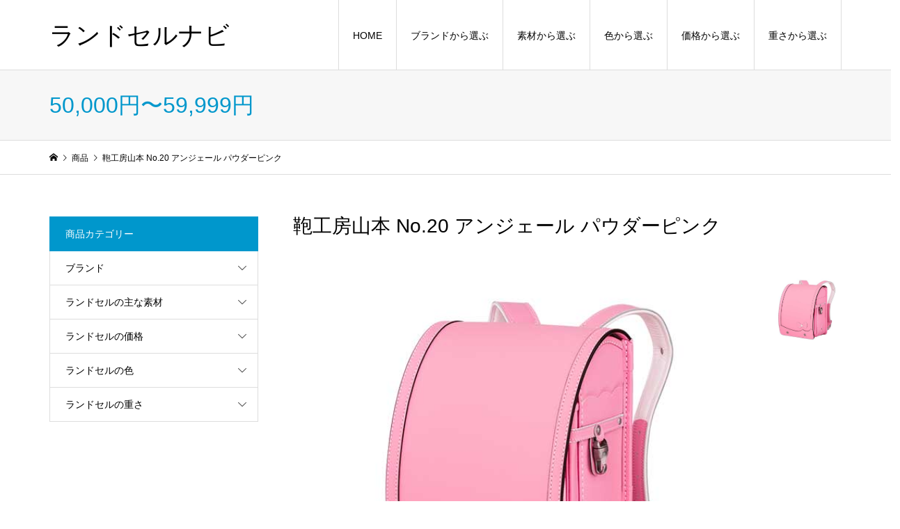

--- FILE ---
content_type: text/html; charset=UTF-8
request_url: https://randoseru-navi.com/yamamoto_angeiles_m-06/
body_size: 11565
content:
<!DOCTYPE html>
<html lang="ja">
<head >
<meta charset="UTF-8">
<meta name="description" content="公式サイトはこちらブランド鞄工房山本主な素材人工皮革重さ約1,240gA4フラットファイル対応6年間修理保証あり（破損内容によっては有料）...">
<meta name="viewport" content="width=device-width">
<title>鞄工房山本 No.20 アンジェール パウダーピンク | ランドセルナビ</title>
<meta name='robots' content='max-image-preview:large' />
<link rel='dns-prefetch' href='//webfonts.xserver.jp' />
<link rel='dns-prefetch' href='//www.googletagmanager.com' />
<link rel="alternate" type="application/rss+xml" title="ランドセルナビ &raquo; 鞄工房山本 No.20 アンジェール パウダーピンク のコメントのフィード" href="https://randoseru-navi.com/yamamoto_angeiles_m-06/feed/" />
<link rel='stylesheet' id='wp-block-library-css' href='https://randoseru-navi.com/wp-includes/css/dist/block-library/style.min.css?ver=6.6.4' type='text/css' media='all' />
<style id='classic-theme-styles-inline-css' type='text/css'>
/*! This file is auto-generated */
.wp-block-button__link{color:#fff;background-color:#32373c;border-radius:9999px;box-shadow:none;text-decoration:none;padding:calc(.667em + 2px) calc(1.333em + 2px);font-size:1.125em}.wp-block-file__button{background:#32373c;color:#fff;text-decoration:none}
</style>
<style id='global-styles-inline-css' type='text/css'>
:root{--wp--preset--aspect-ratio--square: 1;--wp--preset--aspect-ratio--4-3: 4/3;--wp--preset--aspect-ratio--3-4: 3/4;--wp--preset--aspect-ratio--3-2: 3/2;--wp--preset--aspect-ratio--2-3: 2/3;--wp--preset--aspect-ratio--16-9: 16/9;--wp--preset--aspect-ratio--9-16: 9/16;--wp--preset--color--black: #000000;--wp--preset--color--cyan-bluish-gray: #abb8c3;--wp--preset--color--white: #ffffff;--wp--preset--color--pale-pink: #f78da7;--wp--preset--color--vivid-red: #cf2e2e;--wp--preset--color--luminous-vivid-orange: #ff6900;--wp--preset--color--luminous-vivid-amber: #fcb900;--wp--preset--color--light-green-cyan: #7bdcb5;--wp--preset--color--vivid-green-cyan: #00d084;--wp--preset--color--pale-cyan-blue: #8ed1fc;--wp--preset--color--vivid-cyan-blue: #0693e3;--wp--preset--color--vivid-purple: #9b51e0;--wp--preset--gradient--vivid-cyan-blue-to-vivid-purple: linear-gradient(135deg,rgba(6,147,227,1) 0%,rgb(155,81,224) 100%);--wp--preset--gradient--light-green-cyan-to-vivid-green-cyan: linear-gradient(135deg,rgb(122,220,180) 0%,rgb(0,208,130) 100%);--wp--preset--gradient--luminous-vivid-amber-to-luminous-vivid-orange: linear-gradient(135deg,rgba(252,185,0,1) 0%,rgba(255,105,0,1) 100%);--wp--preset--gradient--luminous-vivid-orange-to-vivid-red: linear-gradient(135deg,rgba(255,105,0,1) 0%,rgb(207,46,46) 100%);--wp--preset--gradient--very-light-gray-to-cyan-bluish-gray: linear-gradient(135deg,rgb(238,238,238) 0%,rgb(169,184,195) 100%);--wp--preset--gradient--cool-to-warm-spectrum: linear-gradient(135deg,rgb(74,234,220) 0%,rgb(151,120,209) 20%,rgb(207,42,186) 40%,rgb(238,44,130) 60%,rgb(251,105,98) 80%,rgb(254,248,76) 100%);--wp--preset--gradient--blush-light-purple: linear-gradient(135deg,rgb(255,206,236) 0%,rgb(152,150,240) 100%);--wp--preset--gradient--blush-bordeaux: linear-gradient(135deg,rgb(254,205,165) 0%,rgb(254,45,45) 50%,rgb(107,0,62) 100%);--wp--preset--gradient--luminous-dusk: linear-gradient(135deg,rgb(255,203,112) 0%,rgb(199,81,192) 50%,rgb(65,88,208) 100%);--wp--preset--gradient--pale-ocean: linear-gradient(135deg,rgb(255,245,203) 0%,rgb(182,227,212) 50%,rgb(51,167,181) 100%);--wp--preset--gradient--electric-grass: linear-gradient(135deg,rgb(202,248,128) 0%,rgb(113,206,126) 100%);--wp--preset--gradient--midnight: linear-gradient(135deg,rgb(2,3,129) 0%,rgb(40,116,252) 100%);--wp--preset--font-size--small: 13px;--wp--preset--font-size--medium: 20px;--wp--preset--font-size--large: 36px;--wp--preset--font-size--x-large: 42px;--wp--preset--spacing--20: 0.44rem;--wp--preset--spacing--30: 0.67rem;--wp--preset--spacing--40: 1rem;--wp--preset--spacing--50: 1.5rem;--wp--preset--spacing--60: 2.25rem;--wp--preset--spacing--70: 3.38rem;--wp--preset--spacing--80: 5.06rem;--wp--preset--shadow--natural: 6px 6px 9px rgba(0, 0, 0, 0.2);--wp--preset--shadow--deep: 12px 12px 50px rgba(0, 0, 0, 0.4);--wp--preset--shadow--sharp: 6px 6px 0px rgba(0, 0, 0, 0.2);--wp--preset--shadow--outlined: 6px 6px 0px -3px rgba(255, 255, 255, 1), 6px 6px rgba(0, 0, 0, 1);--wp--preset--shadow--crisp: 6px 6px 0px rgba(0, 0, 0, 1);}:where(.is-layout-flex){gap: 0.5em;}:where(.is-layout-grid){gap: 0.5em;}body .is-layout-flex{display: flex;}.is-layout-flex{flex-wrap: wrap;align-items: center;}.is-layout-flex > :is(*, div){margin: 0;}body .is-layout-grid{display: grid;}.is-layout-grid > :is(*, div){margin: 0;}:where(.wp-block-columns.is-layout-flex){gap: 2em;}:where(.wp-block-columns.is-layout-grid){gap: 2em;}:where(.wp-block-post-template.is-layout-flex){gap: 1.25em;}:where(.wp-block-post-template.is-layout-grid){gap: 1.25em;}.has-black-color{color: var(--wp--preset--color--black) !important;}.has-cyan-bluish-gray-color{color: var(--wp--preset--color--cyan-bluish-gray) !important;}.has-white-color{color: var(--wp--preset--color--white) !important;}.has-pale-pink-color{color: var(--wp--preset--color--pale-pink) !important;}.has-vivid-red-color{color: var(--wp--preset--color--vivid-red) !important;}.has-luminous-vivid-orange-color{color: var(--wp--preset--color--luminous-vivid-orange) !important;}.has-luminous-vivid-amber-color{color: var(--wp--preset--color--luminous-vivid-amber) !important;}.has-light-green-cyan-color{color: var(--wp--preset--color--light-green-cyan) !important;}.has-vivid-green-cyan-color{color: var(--wp--preset--color--vivid-green-cyan) !important;}.has-pale-cyan-blue-color{color: var(--wp--preset--color--pale-cyan-blue) !important;}.has-vivid-cyan-blue-color{color: var(--wp--preset--color--vivid-cyan-blue) !important;}.has-vivid-purple-color{color: var(--wp--preset--color--vivid-purple) !important;}.has-black-background-color{background-color: var(--wp--preset--color--black) !important;}.has-cyan-bluish-gray-background-color{background-color: var(--wp--preset--color--cyan-bluish-gray) !important;}.has-white-background-color{background-color: var(--wp--preset--color--white) !important;}.has-pale-pink-background-color{background-color: var(--wp--preset--color--pale-pink) !important;}.has-vivid-red-background-color{background-color: var(--wp--preset--color--vivid-red) !important;}.has-luminous-vivid-orange-background-color{background-color: var(--wp--preset--color--luminous-vivid-orange) !important;}.has-luminous-vivid-amber-background-color{background-color: var(--wp--preset--color--luminous-vivid-amber) !important;}.has-light-green-cyan-background-color{background-color: var(--wp--preset--color--light-green-cyan) !important;}.has-vivid-green-cyan-background-color{background-color: var(--wp--preset--color--vivid-green-cyan) !important;}.has-pale-cyan-blue-background-color{background-color: var(--wp--preset--color--pale-cyan-blue) !important;}.has-vivid-cyan-blue-background-color{background-color: var(--wp--preset--color--vivid-cyan-blue) !important;}.has-vivid-purple-background-color{background-color: var(--wp--preset--color--vivid-purple) !important;}.has-black-border-color{border-color: var(--wp--preset--color--black) !important;}.has-cyan-bluish-gray-border-color{border-color: var(--wp--preset--color--cyan-bluish-gray) !important;}.has-white-border-color{border-color: var(--wp--preset--color--white) !important;}.has-pale-pink-border-color{border-color: var(--wp--preset--color--pale-pink) !important;}.has-vivid-red-border-color{border-color: var(--wp--preset--color--vivid-red) !important;}.has-luminous-vivid-orange-border-color{border-color: var(--wp--preset--color--luminous-vivid-orange) !important;}.has-luminous-vivid-amber-border-color{border-color: var(--wp--preset--color--luminous-vivid-amber) !important;}.has-light-green-cyan-border-color{border-color: var(--wp--preset--color--light-green-cyan) !important;}.has-vivid-green-cyan-border-color{border-color: var(--wp--preset--color--vivid-green-cyan) !important;}.has-pale-cyan-blue-border-color{border-color: var(--wp--preset--color--pale-cyan-blue) !important;}.has-vivid-cyan-blue-border-color{border-color: var(--wp--preset--color--vivid-cyan-blue) !important;}.has-vivid-purple-border-color{border-color: var(--wp--preset--color--vivid-purple) !important;}.has-vivid-cyan-blue-to-vivid-purple-gradient-background{background: var(--wp--preset--gradient--vivid-cyan-blue-to-vivid-purple) !important;}.has-light-green-cyan-to-vivid-green-cyan-gradient-background{background: var(--wp--preset--gradient--light-green-cyan-to-vivid-green-cyan) !important;}.has-luminous-vivid-amber-to-luminous-vivid-orange-gradient-background{background: var(--wp--preset--gradient--luminous-vivid-amber-to-luminous-vivid-orange) !important;}.has-luminous-vivid-orange-to-vivid-red-gradient-background{background: var(--wp--preset--gradient--luminous-vivid-orange-to-vivid-red) !important;}.has-very-light-gray-to-cyan-bluish-gray-gradient-background{background: var(--wp--preset--gradient--very-light-gray-to-cyan-bluish-gray) !important;}.has-cool-to-warm-spectrum-gradient-background{background: var(--wp--preset--gradient--cool-to-warm-spectrum) !important;}.has-blush-light-purple-gradient-background{background: var(--wp--preset--gradient--blush-light-purple) !important;}.has-blush-bordeaux-gradient-background{background: var(--wp--preset--gradient--blush-bordeaux) !important;}.has-luminous-dusk-gradient-background{background: var(--wp--preset--gradient--luminous-dusk) !important;}.has-pale-ocean-gradient-background{background: var(--wp--preset--gradient--pale-ocean) !important;}.has-electric-grass-gradient-background{background: var(--wp--preset--gradient--electric-grass) !important;}.has-midnight-gradient-background{background: var(--wp--preset--gradient--midnight) !important;}.has-small-font-size{font-size: var(--wp--preset--font-size--small) !important;}.has-medium-font-size{font-size: var(--wp--preset--font-size--medium) !important;}.has-large-font-size{font-size: var(--wp--preset--font-size--large) !important;}.has-x-large-font-size{font-size: var(--wp--preset--font-size--x-large) !important;}
:where(.wp-block-post-template.is-layout-flex){gap: 1.25em;}:where(.wp-block-post-template.is-layout-grid){gap: 1.25em;}
:where(.wp-block-columns.is-layout-flex){gap: 2em;}:where(.wp-block-columns.is-layout-grid){gap: 2em;}
:root :where(.wp-block-pullquote){font-size: 1.5em;line-height: 1.6;}
</style>
<link rel='stylesheet' id='parent-style-css' href='https://randoseru-navi.com/wp-content/themes/iconic_tcd062/style.css?ver=6.6.4' type='text/css' media='all' />
<link rel='stylesheet' id='child-style-css' href='https://randoseru-navi.com/wp-content/themes/iconic_tcd062-child/style.css?ver=6.6.4' type='text/css' media='all' />
<link rel='stylesheet' id='iconic-style-css' href='https://randoseru-navi.com/wp-content/themes/iconic_tcd062-child/style.css?ver=1.10' type='text/css' media='all' />
<style id='akismet-widget-style-inline-css' type='text/css'>

			.a-stats {
				--akismet-color-mid-green: #357b49;
				--akismet-color-white: #fff;
				--akismet-color-light-grey: #f6f7f7;

				max-width: 350px;
				width: auto;
			}

			.a-stats * {
				all: unset;
				box-sizing: border-box;
			}

			.a-stats strong {
				font-weight: 600;
			}

			.a-stats a.a-stats__link,
			.a-stats a.a-stats__link:visited,
			.a-stats a.a-stats__link:active {
				background: var(--akismet-color-mid-green);
				border: none;
				box-shadow: none;
				border-radius: 8px;
				color: var(--akismet-color-white);
				cursor: pointer;
				display: block;
				font-family: -apple-system, BlinkMacSystemFont, 'Segoe UI', 'Roboto', 'Oxygen-Sans', 'Ubuntu', 'Cantarell', 'Helvetica Neue', sans-serif;
				font-weight: 500;
				padding: 12px;
				text-align: center;
				text-decoration: none;
				transition: all 0.2s ease;
			}

			/* Extra specificity to deal with TwentyTwentyOne focus style */
			.widget .a-stats a.a-stats__link:focus {
				background: var(--akismet-color-mid-green);
				color: var(--akismet-color-white);
				text-decoration: none;
			}

			.a-stats a.a-stats__link:hover {
				filter: brightness(110%);
				box-shadow: 0 4px 12px rgba(0, 0, 0, 0.06), 0 0 2px rgba(0, 0, 0, 0.16);
			}

			.a-stats .count {
				color: var(--akismet-color-white);
				display: block;
				font-size: 1.5em;
				line-height: 1.4;
				padding: 0 13px;
				white-space: nowrap;
			}
		
</style>
<link rel='stylesheet' id='usces_default_css-css' href='https://randoseru-navi.com/wp-content/plugins/usc-e-shop/css/usces_default.css?ver=2.11.26.2512161' type='text/css' media='all' />
<link rel='stylesheet' id='dashicons-css' href='https://randoseru-navi.com/wp-includes/css/dashicons.min.css?ver=6.6.4' type='text/css' media='all' />
<script type="text/javascript" src="https://randoseru-navi.com/wp-includes/js/jquery/jquery.min.js?ver=3.7.1" id="jquery-core-js"></script>
<script type="text/javascript" src="https://randoseru-navi.com/wp-includes/js/jquery/jquery-migrate.min.js?ver=3.4.1" id="jquery-migrate-js"></script>
<script type="text/javascript" src="//webfonts.xserver.jp/js/xserverv3.js?fadein=0&amp;ver=2.0.8" id="typesquare_std-js"></script>
<script type="text/javascript" src="https://randoseru-navi.com/wp-content/themes/iconic_tcd062/js/comment.js?ver=1.10" id="iconic-comment-js"></script>
<link rel="https://api.w.org/" href="https://randoseru-navi.com/wp-json/" /><link rel="alternate" title="JSON" type="application/json" href="https://randoseru-navi.com/wp-json/wp/v2/posts/855" /><link rel="EditURI" type="application/rsd+xml" title="RSD" href="https://randoseru-navi.com/xmlrpc.php?rsd" />
<meta name="generator" content="WordPress 6.6.4" />
<link rel="canonical" href="https://randoseru-navi.com/yamamoto_angeiles_m-06/" />
<link rel='shortlink' href='https://randoseru-navi.com/?p=855' />
<link rel="alternate" title="oEmbed (JSON)" type="application/json+oembed" href="https://randoseru-navi.com/wp-json/oembed/1.0/embed?url=https%3A%2F%2Frandoseru-navi.com%2Fyamamoto_angeiles_m-06%2F" />
<link rel="alternate" title="oEmbed (XML)" type="text/xml+oembed" href="https://randoseru-navi.com/wp-json/oembed/1.0/embed?url=https%3A%2F%2Frandoseru-navi.com%2Fyamamoto_angeiles_m-06%2F&#038;format=xml" />

<meta property="og:title" content="鞄工房山本 No.20 アンジェール パウダーピンク">
<meta property="og:type" content="product">
<meta property="og:description" content="鞄工房山本 No.20 アンジェール パウダーピンク">
<meta property="og:url" content="https://randoseru-navi.com/yamamoto_angeiles_m-06/">
<meta property="og:image" content="https://randoseru-navi.com/wp-content/uploads/2020/04/yamamoto_angeiles_m-06-150x150.jpg">
<meta property="og:site_name" content="ランドセルナビ"><meta name="generator" content="Site Kit by Google 1.151.0" /><style>
.p-article-news__date, .p-wc-headline, #wdgctToCart a { color: #0097cc; }
.p-button, .p-global-nav .sub-menu .current-menu-item > a, .p-page-links > span, .p-pager__item .current, .p-headline, .p-widget-sidebar .p-widget__title, .c-comment__form-submit:hover, c-comment__password-protected, .c-pw__btn--register, .c-pw__btn, .slick-arrow, .slick-dots li.slick-active button, .widget_welcart_login input#member_loginw, .widget_welcart_login input#member_login, #wdgctToCheckout a { background-color: #0097cc; }
.p-page-links > span, .p-pager__item .current, .slick-dots li.slick-active button, .p-cb__item-header, .p-entry-item__cart dl.item-sku dd input[type="radio"]:checked + label, .p-entry-item__cart dl.item-sku dd label:hover { border-color: #0097cc; }
.c-comment__tab-item.is-active a, .c-comment__tab-item a:hover, .c-comment__tab-item.is-active p { background-color: #0097cc; border-color: #0097cc; }
.c-comment__tab-item.is-active a:after, .c-comment__tab-item.is-active p:after { border-top-color: #0097cc; }
.p-widget-categories .current-cat-item > a { background-color: rgba(0, 151, 204, 0.15); }
a:hover, .p-header__welcart-nav li a:hover, .p-widget-categories .toggle-children:hover, #wdgctToCart a:hover { color: #006689; }
.p-button:hover, .p-page-links a:hover, .p-pager__item a:hover, .p-search-button:hover, .p-pagetop a:hover, .p-footer-search__submit:hover, .p-widget .searchform #searchsubmit:hover, .p-widget-search .p-widget-search__submit:hover, a.p-cb__item-archive-button:hover, .slick-arrow:hover, .slick-dots li:hover button, .widget_welcart_search #searchsubmit:hover, .widget_welcart_login input#member_loginw:hover, .widget_welcart_login input#member_login:hover, #wdgctToCheckout a:hover { background-color: #006689; }
.p-page-links a:hover, .p-pager__item a:hover, .slick-dots li:hover button { border-color: #006689; }
.p-entry__body a, .custom-html-widget a { color: #0097cc; }
.p-entry__body a:hover, .custom-html-widget a:hover { color: #006689; }
body, input, textarea, .p-entry-item__title .p-article__soldout { font-family: "Segoe UI", Verdana, "游ゴシック", YuGothic, "Hiragino Kaku Gothic ProN", Meiryo, sans-serif; }
.p-logo, .p-entry__title, .p-page-header__title, .p-index-slider__item-catch, .p-cb__item-headline, .p-index-banner__headline, .p-index-boxes__item-headline {
font-family: "Segoe UI", Verdana, "游ゴシック", YuGothic, "Hiragino Kaku Gothic ProN", Meiryo, sans-serif;
}
.c-load--type1 { border: 3px solid rgba(153, 153, 153, 0.2); border-top-color: #000000; }
.p-hover-effect--type1:hover img { -webkit-transform: scale(1.2); transform: scale(1.2); }
.p-hover-effect--type2 img { margin-left: -8px; }
.p-hover-effect--type2:hover img { margin-left: 8px; }
.p-hover-effect--type2:hover .p-hover-effect__image { background: #000000; }
.p-hover-effect--type2:hover img { opacity: 0.5 }
.p-hover-effect--type3:hover .p-hover-effect__image { background: #000000; }
.p-hover-effect--type3:hover img { opacity: 0.5; }
.p-entry__title { font-size: 32px; }
.p-entry__title, .p-article__title { color: #000000 }
.p-entry__body { font-size: 14px; }
.p-entry__body { color: #000000; }
.p-entry-news__title { font-size: 28px; }
.p-entry-news__title, .p-article-news__title { color: #000000 }
.p-entry-news__body { color: #000000; font-size: 14px; }
.p-entry-item__title { font-size: 28px; }
.p-entry-item__title, .p-article-item__title, .p-article__price { color: #000000; }
.p-entry-item__body, p-wc__body { color: #000000; font-size: 14px; }
.p-price { color: #d80000; }
.p-entry-item__price { font-size: 22px; }
body.l-header__fix .is-header-fixed .l-header__bar { background: rgba(255, 255, 255, 1); }
.l-header { background: rgba(255, 255, 255, 1); }
.l-header a, .p-global-nav a { color: #000000; }
.p-header__logo--text { font-size: 36px; }
.p-header__welcart-nav__member a, .p-header__welcart-nav__cart a, .p-cart-button .p-header__welcart-nav__badge { background-color: #0097cc; }
.p-header__welcart-nav__member a:hover, .p-header__welcart-nav__cart a:hover, .p-cart-button:hover .p-header__welcart-nav__badge { background-color: #006689; }
.p-global-nav > li > a::after, .p-global-nav > li.current-menu-item > a::after { background-color: #000000; }
.p-megamenu__bg, .p-global-nav .sub-menu { background-color: #f7f7f7; }
.p-megamenu a, .p-global-nav .sub-menu a { color: #000000; }
.p-megamenu a:hover, .p-megamenu li.is-active > a, .p-global-nav .sub-menu a:hover { background-color: #006689; color: #ffffff; }
.p-page-header { background-color: #f7f7f7; }
.p-page-header__title { color: #0097cc; }
.p-page-header__desc { color: #000000; }
.p-footer-widget-area { background-color: #f7f7f7; color: #000000; }
.p-footer-widget-area .p-widget__title { color: #000000; }
.p-footer-widget-area a, .p-footer-widget-area .toggle-children { color: #000000; }
.p-footer-widget-area a:hover { color: #006689; }
@media only screen and (max-width: 991px) {
	.l-header__bar { background-color: rgba(255, 255, 255, 1); }
	.p-header__logo--text { font-size: 26px; }
	.p-global-nav { background-color: rgba(247,247,247, 1); }
	.p-global-nav a { color: #000000; }
	.p-global-nav a:hover { background-color: rgba(0,102,137, 1); color: #ffffff; }
	.p-header-view-cart { background-color: rgba(255, 255, 255, 1); }
	.p-entry__title { font-size: 20px; }
	.p-entry__body { font-size: 14px; }
	.p-entry-news__title { font-size: 20px; }
	.p-entry-news__body { font-size: 14px; }
	.p-entry-item__title { font-size: 20px; }
	.p-entry-item__body, p-wc__body { font-size: 14px; }
	.p-entry-item__price { font-size: 20px; }
}
</style>
<style type="text/css">

</style>

<!-- Google タグ マネージャー スニペット (Site Kit が追加) -->
<script type="text/javascript">
/* <![CDATA[ */

			( function( w, d, s, l, i ) {
				w[l] = w[l] || [];
				w[l].push( {'gtm.start': new Date().getTime(), event: 'gtm.js'} );
				var f = d.getElementsByTagName( s )[0],
					j = d.createElement( s ), dl = l != 'dataLayer' ? '&l=' + l : '';
				j.async = true;
				j.src = 'https://www.googletagmanager.com/gtm.js?id=' + i + dl;
				f.parentNode.insertBefore( j, f );
			} )( window, document, 'script', 'dataLayer', 'GTM-5TQ5S2F' );
			
/* ]]> */
</script>

<!-- (ここまで) Google タグ マネージャー スニペット (Site Kit が追加) -->
<!-- バリューコマース LinkSwitch -->
<script type="text/javascript" language="javascript">
    var vc_pid = "887720929";
</script><script type="text/javascript" src="//aml.valuecommerce.com/vcdal.js" async></script>

<!-- A8.net リンクマネージャー -->
<script src="//statics.a8.net/a8link/a8linkmgr.js"></script>
<script>
  a8linkmgr({
    "config_id": "tqXIKVkaRH7WEmwFp778"
  });
</script>
</head>
<body class="post-template-default single single-post postid-855 single-format-standard single-item l-sidebar--type1 l-header__fix">
<header id="js-header" class="l-header">
	<div class="p-header__top">
		<div class="p-header__top__inner l-inner">
			<div class="p-header-description">ランドセルの比較サイト</div>
			<ul class="p-header__welcart-nav">
				<li><a href="https://randoseru-navi.com/usces-member/?usces_page=newmember">会員登録</a></li>
				<li class="p-header__welcart-nav__login"><a href="https://randoseru-navi.com/usces-member/?usces_page=login">ログイン</a></li>
                <li class="p-header__welcart-nav__cart"><a id="js-header-cart" href="https://randoseru-navi.com/usces-cart/">カート<span class="p-header__welcart-nav__badge">0</span></a></li>
            </ul>
		</div>
	</div>
	<div class="l-header__bar p-header__bar">
		<div class="p-header__bar__inner l-inner">
			<div class="p-logo p-header__logo p-header__logo--text">
				<a href="https://randoseru-navi.com/">ランドセルナビ</a>
			</div>
			<div class="p-logo p-header__logo--mobile p-header__logo--text">
				<a href="https://randoseru-navi.com/">ランドセルナビ</a>
			</div>
			<a href="https://randoseru-navi.com/usces-cart/" id="js-header-cart--mobile" class="p-cart-button c-cart-button"><span class="p-header__welcart-nav__badge">0</span></a>
			<a href="#" id="js-menu-button" class="p-menu-button c-menu-button"></a>
<nav class="p-global-nav__container"><ul id="js-global-nav" class="p-global-nav"><li id="menu-item-123" class="menu-item menu-item-type-post_type menu-item-object-page menu-item-home current-post-parent menu-item-123"><a href="https://randoseru-navi.com/">HOME<span></span></a></li>
<li id="menu-item-141" class="menu-item menu-item-type-custom menu-item-object-custom menu-item-has-children menu-item-141"><a>ブランドから選ぶ<span></span></a>
<ul class="sub-menu">
	<li id="menu-item-1694" class="menu-item menu-item-type-taxonomy menu-item-object-category menu-item-1694"><a href="https://randoseru-navi.com/category/item/brand/seiban/">セイバン（天使のはね）<span></span></a></li>
	<li id="menu-item-2024" class="menu-item menu-item-type-taxonomy menu-item-object-category menu-item-2024"><a href="https://randoseru-navi.com/category/item/brand/fitchan/">フィットちゃん<span></span></a></li>
	<li id="menu-item-128" class="menu-item menu-item-type-taxonomy menu-item-object-category menu-item-128"><a href="https://randoseru-navi.com/category/item/brand/tsuchiya/">土屋鞄<span></span></a></li>
	<li id="menu-item-129" class="menu-item menu-item-type-taxonomy menu-item-object-category menu-item-129"><a href="https://randoseru-navi.com/category/item/brand/ikedaya/">池田屋<span></span></a></li>
	<li id="menu-item-1047" class="menu-item menu-item-type-taxonomy menu-item-object-category current-post-ancestor current-menu-parent current-post-parent menu-item-1047"><a href="https://randoseru-navi.com/category/item/brand/yamamoto/">鞄工房山本<span></span></a></li>
	<li id="menu-item-1306" class="menu-item menu-item-type-taxonomy menu-item-object-category menu-item-1306"><a href="https://randoseru-navi.com/category/item/brand/manyu/">萬勇鞄<span></span></a></li>
	<li id="menu-item-1425" class="menu-item menu-item-type-taxonomy menu-item-object-category menu-item-1425"><a href="https://randoseru-navi.com/category/item/brand/nakamura/">中村鞄製作所<span></span></a></li>
	<li id="menu-item-1528" class="menu-item menu-item-type-taxonomy menu-item-object-category menu-item-1528"><a href="https://randoseru-navi.com/category/item/brand/hakura/">羽倉<span></span></a></li>
</ul>
</li>
<li id="menu-item-142" class="menu-item menu-item-type-custom menu-item-object-custom menu-item-has-children menu-item-142"><a>素材から選ぶ<span></span></a>
<ul class="sub-menu">
	<li id="menu-item-133" class="menu-item menu-item-type-taxonomy menu-item-object-category menu-item-133"><a href="https://randoseru-navi.com/category/item/material/cowhide/">牛革<span></span></a></li>
	<li id="menu-item-132" class="menu-item menu-item-type-taxonomy menu-item-object-category menu-item-132"><a href="https://randoseru-navi.com/category/item/material/cordovan/">コードバン<span></span></a></li>
	<li id="menu-item-131" class="menu-item menu-item-type-taxonomy menu-item-object-category menu-item-131"><a href="https://randoseru-navi.com/category/item/material/clarino/">クラリーノ<span></span></a></li>
	<li id="menu-item-268" class="menu-item menu-item-type-taxonomy menu-item-object-category current-post-ancestor current-menu-parent current-post-parent menu-item-268"><a href="https://randoseru-navi.com/category/item/material/artificial-leather/">その他の人工皮革<span></span></a></li>
</ul>
</li>
<li id="menu-item-143" class="menu-item menu-item-type-custom menu-item-object-custom menu-item-has-children menu-item-143 menu-megamenu"><a>色から選ぶ<span></span></a>
<ul class="sub-menu">
	<li id="menu-item-138" class="menu-item menu-item-type-taxonomy menu-item-object-category menu-item-138"><a href="https://randoseru-navi.com/category/item/color/black/">ブラック系<span></span></a></li>
	<li id="menu-item-2005" class="menu-item menu-item-type-taxonomy menu-item-object-category menu-item-2005"><a href="https://randoseru-navi.com/category/item/color/gray/">グレー系<span></span></a></li>
	<li id="menu-item-1536" class="menu-item menu-item-type-taxonomy menu-item-object-category menu-item-1536"><a href="https://randoseru-navi.com/category/item/color/navy/">ネイビー系<span></span></a></li>
	<li id="menu-item-139" class="menu-item menu-item-type-taxonomy menu-item-object-category menu-item-139"><a href="https://randoseru-navi.com/category/item/color/blue/">ブルー系<span></span></a></li>
	<li id="menu-item-135" class="menu-item menu-item-type-taxonomy menu-item-object-category menu-item-135"><a href="https://randoseru-navi.com/category/item/color/green/">グリーン系<span></span></a></li>
	<li id="menu-item-716" class="menu-item menu-item-type-taxonomy menu-item-object-category menu-item-716"><a href="https://randoseru-navi.com/category/item/color/yellow/">イエロー系<span></span></a></li>
	<li id="menu-item-1546" class="menu-item menu-item-type-taxonomy menu-item-object-category menu-item-1546"><a href="https://randoseru-navi.com/category/item/color/orange/">オレンジ系<span></span></a></li>
	<li id="menu-item-136" class="menu-item menu-item-type-taxonomy menu-item-object-category current-post-ancestor current-menu-parent current-post-parent menu-item-136"><a href="https://randoseru-navi.com/category/item/color/pink/">ピンク系<span></span></a></li>
	<li id="menu-item-140" class="menu-item menu-item-type-taxonomy menu-item-object-category menu-item-140"><a href="https://randoseru-navi.com/category/item/color/red/">レッド系<span></span></a></li>
	<li id="menu-item-163" class="menu-item menu-item-type-taxonomy menu-item-object-category menu-item-163"><a href="https://randoseru-navi.com/category/item/color/purple/">パープル系<span></span></a></li>
	<li id="menu-item-137" class="menu-item menu-item-type-taxonomy menu-item-object-category menu-item-137"><a href="https://randoseru-navi.com/category/item/color/brown/">ブラウン系<span></span></a></li>
	<li id="menu-item-1693" class="menu-item menu-item-type-taxonomy menu-item-object-category menu-item-1693"><a href="https://randoseru-navi.com/category/item/color/white/">ホワイト系<span></span></a></li>
	<li id="menu-item-717" class="menu-item menu-item-type-taxonomy menu-item-object-category menu-item-717"><a href="https://randoseru-navi.com/category/item/color/silver/">シルバー系<span></span></a></li>
	<li id="menu-item-1307" class="menu-item menu-item-type-taxonomy menu-item-object-category menu-item-1307"><a href="https://randoseru-navi.com/category/item/color/gold/">ゴールド系<span></span></a></li>
</ul>
</li>
<li id="menu-item-282" class="menu-item menu-item-type-custom menu-item-object-custom menu-item-has-children menu-item-282"><a>価格から選ぶ<span></span></a>
<ul class="sub-menu">
	<li id="menu-item-289" class="menu-item menu-item-type-taxonomy menu-item-object-category menu-item-289"><a href="https://randoseru-navi.com/category/item/price/49999/">〜49,999円<span></span></a></li>
	<li id="menu-item-284" class="menu-item menu-item-type-taxonomy menu-item-object-category current-post-ancestor current-menu-parent current-post-parent menu-item-284"><a href="https://randoseru-navi.com/category/item/price/50000-59999/">50,000円〜59,999円<span></span></a></li>
	<li id="menu-item-285" class="menu-item menu-item-type-taxonomy menu-item-object-category menu-item-285"><a href="https://randoseru-navi.com/category/item/price/60000-69999/">60,000円〜69,999円<span></span></a></li>
	<li id="menu-item-286" class="menu-item menu-item-type-taxonomy menu-item-object-category menu-item-286"><a href="https://randoseru-navi.com/category/item/price/70000-79999/">70,000円〜79,999円<span></span></a></li>
	<li id="menu-item-287" class="menu-item menu-item-type-taxonomy menu-item-object-category menu-item-287"><a href="https://randoseru-navi.com/category/item/price/80000-89999/">80,000円〜89,999円<span></span></a></li>
	<li id="menu-item-288" class="menu-item menu-item-type-taxonomy menu-item-object-category menu-item-288"><a href="https://randoseru-navi.com/category/item/price/90000-99999/">90,000円〜99,999円<span></span></a></li>
	<li id="menu-item-283" class="menu-item menu-item-type-taxonomy menu-item-object-category menu-item-283"><a href="https://randoseru-navi.com/category/item/price/100000/">100,000円〜<span></span></a></li>
</ul>
</li>
<li id="menu-item-290" class="menu-item menu-item-type-custom menu-item-object-custom menu-item-has-children menu-item-290"><a>重さから選ぶ<span></span></a>
<ul class="sub-menu">
	<li id="menu-item-291" class="menu-item menu-item-type-taxonomy menu-item-object-category menu-item-291"><a href="https://randoseru-navi.com/category/item/weight/1100/">〜 約1,100g<span></span></a></li>
	<li id="menu-item-292" class="menu-item menu-item-type-taxonomy menu-item-object-category menu-item-292"><a href="https://randoseru-navi.com/category/item/weight/1101-1200/">約1,101g 〜 約1,200g<span></span></a></li>
	<li id="menu-item-293" class="menu-item menu-item-type-taxonomy menu-item-object-category current-post-ancestor current-menu-parent current-post-parent menu-item-293"><a href="https://randoseru-navi.com/category/item/weight/1201-1300/">約1,201g 〜 約1,300g<span></span></a></li>
	<li id="menu-item-294" class="menu-item menu-item-type-taxonomy menu-item-object-category menu-item-294"><a href="https://randoseru-navi.com/category/item/weight/1301-1400/">約1,301g 〜 約1,400g<span></span></a></li>
	<li id="menu-item-295" class="menu-item menu-item-type-taxonomy menu-item-object-category menu-item-295"><a href="https://randoseru-navi.com/category/item/weight/1401/">約1,401g 〜<span></span></a></li>
</ul>
</li>
<li class="p-global-nav__item-welcart--mobile"><a href="https://randoseru-navi.com/usces-member/?usces_page=newmember">会員登録</a></li>
<li class="p-global-nav__item-welcart--mobile"><a href="https://randoseru-navi.com/usces-member/?usces_page=login">ログイン</a></li>
</ul></nav>
		</div>
	</div>
	<div id="p-megamenu--143" class="p-megamenu p-megamenu--type4">
		<ul class="l-inner p-megamenu__bg">
			<li><a class="p-megamenu__hover" href="https://randoseru-navi.com/category/item/color/black/"><span>ブラック系</span></a></li>
			<li><a class="p-megamenu__hover" href="https://randoseru-navi.com/category/item/color/gray/"><span>グレー系</span></a></li>
			<li><a class="p-megamenu__hover" href="https://randoseru-navi.com/category/item/color/navy/"><span>ネイビー系</span></a></li>
			<li><a class="p-megamenu__hover" href="https://randoseru-navi.com/category/item/color/blue/"><span>ブルー系</span></a></li>
			<li><a class="p-megamenu__hover" href="https://randoseru-navi.com/category/item/color/green/"><span>グリーン系</span></a></li>
			<li><a class="p-megamenu__hover" href="https://randoseru-navi.com/category/item/color/yellow/"><span>イエロー系</span></a></li>
			<li><a class="p-megamenu__hover" href="https://randoseru-navi.com/category/item/color/orange/"><span>オレンジ系</span></a></li>
			<li><a class="p-megamenu__hover" href="https://randoseru-navi.com/category/item/color/pink/"><span>ピンク系</span></a></li>
			<li><a class="p-megamenu__hover" href="https://randoseru-navi.com/category/item/color/red/"><span>レッド系</span></a></li>
			<li><a class="p-megamenu__hover" href="https://randoseru-navi.com/category/item/color/purple/"><span>パープル系</span></a></li>
			<li><a class="p-megamenu__hover" href="https://randoseru-navi.com/category/item/color/brown/"><span>ブラウン系</span></a></li>
			<li><a class="p-megamenu__hover" href="https://randoseru-navi.com/category/item/color/white/"><span>ホワイト系</span></a></li>
			<li><a class="p-megamenu__hover" href="https://randoseru-navi.com/category/item/color/silver/"><span>シルバー系</span></a></li>
			<li><a class="p-megamenu__hover" href="https://randoseru-navi.com/category/item/color/gold/"><span>ゴールド系</span></a></li>
		</ul>
	</div>
	<div class="p-header-view-cart" id="js-header-view-cart">
		<p class="p-wc-empty_cart">只今、カートに商品はございません。</p>
	</div>
</header>
<main class="l-main">
	<header class="p-page-header">
		<div class="p-page-header__inner l-inner">
			<h1 class="p-page-header__title">50,000円〜59,999円</h1>
		</div>
	</header>
	<div class="p-breadcrumb c-breadcrumb">
		<ul class="p-breadcrumb__inner c-breadcrumb__inner l-inner" itemscope itemtype="http://schema.org/BreadcrumbList">
			<li class="p-breadcrumb__item c-breadcrumb__item p-breadcrumb__item--home c-breadcrumb__item--home" itemprop="itemListElement" itemscope itemtype="http://schema.org/ListItem">
				<a href="https://randoseru-navi.com/" itemscope itemtype="http://schema.org/Thing" itemprop="item"><span itemprop="name">HOME</span></a>
				<meta itemprop="position" content="1" />
			</li>
			<li class="p-breadcrumb__item c-breadcrumb__item" itemprop="itemListElement" itemscope itemtype="http://schema.org/ListItem">
				<a href="https://randoseru-navi.com/category/item/" itemscope itemtype="http://schema.org/Thing" itemprop="item">
					<span itemprop="name">商品</span>
				</a>
				<meta itemprop="position" content="2" />
			</li>
			<li class="p-breadcrumb__item c-breadcrumb__item">
				<span itemprop="name">鞄工房山本 No.20 アンジェール パウダーピンク</span>
			</li>
		</ul>
	</div>
	<div class="l-inner l-2columns">
		<article class="p-entry p-entry-item l-primary">
			<h1 class="p-entry__title p-entry-item__title">鞄工房山本 No.20 アンジェール パウダーピンク</h1>
			<div class="p-entry-item__images" id="js-entry-item__images">
				<div class="p-entry-item__mainimage"><img width="640" height="480" src="https://randoseru-navi.com/wp-content/uploads/2020/04/yamamoto_angeiles_m-06.jpg" class="attachment-740x540 size-740x540" alt="鞄工房山本 No.20 アンジェール パウダーピンク" decoding="async" loading="lazy" /></div>
				<div class="p-entry-item__subimages">
					<div class="p-entry-item__subimage is-active"><img width="640" height="480" src="https://randoseru-navi.com/wp-content/uploads/2020/04/yamamoto_angeiles_m-06.jpg" class="attachment-740x540 size-740x540" alt="鞄工房山本 No.20 アンジェール パウダーピンク" decoding="async" loading="lazy" /></div>
				</div>
			</div>
			<div class="p-entry-item__body-cart">
				<div class="p-entry__body p-entry-item__body">

<!-- Custom Field -->
<!-- Custom Field End -->

<p><a class="btn-square" href="https://www.kabankobo.com/fs/rando/angeiles" target="_blank" rel="noopener noreferrer">公式サイトはこちら</a></p>
<table style="border-collapse: collapse; width: 100%;" border="1">
<thead>
<tr>
<td style="width: 50%;">ブランド</td>
<td style="width: 50%;">鞄工房山本</td>
</tr>
</thead>
<tbody>
<tr>
<td style="width: 50%;">主な素材</td>
<td style="width: 50%;">人工皮革</td>
</tr>
<tr>
<td style="width: 50%;">重さ</td>
<td style="width: 50%;">約1,240g</td>
</tr>
<tr>
<td style="width: 50%;">A4フラットファイル</td>
<td style="width: 50%;">対応</td>
</tr>
<tr>
<td style="width: 50%;">6年間修理保証</td>
<td style="width: 50%;">あり（破損内容によっては有料）</td>
</tr>
</tbody>
</table>
<p>引用元：<a href="https://www.kabankobo.com/fs/rando/angeiles" target="_blank" rel="noopener noreferrer">鞄工房山本公式サイト</a></p>
				</div>
				<div class="p-entry-item__carts p-entry-item__body">
					<form action="https://randoseru-navi.com/usces-cart/" method="post">
						<div class="p-entry-item__cart">
							<p class="p-entry-item__cart-stock-status">在庫状態 : 公式サイトをご覧ください</p>
							<p class="p-entry-item__cart-price">販売価格&nbsp;&nbsp;<span class="p-entry-item__price p-price">¥59,900</span><em class="tax">（税込）</em></p>
							<p class="p-entry-item__cart-quantity">数量&nbsp;&nbsp;<input name="quant[855][yamamoto_angeiles_m-06]" type="number" min="1" id="quant[855][yamamoto_angeiles_m-06]" class="skuquantity" value="1" onKeyDown="if (event.keyCode == 13) {return false;}" /> 個</p>
							<p class="p-entry-item__cart-button"><input name="zaikonum[855][yamamoto_angeiles_m-06]" type="hidden" id="zaikonum[855][yamamoto_angeiles_m-06]" value="1" />
<input name="zaiko[855][yamamoto_angeiles_m-06]" type="hidden" id="zaiko[855][yamamoto_angeiles_m-06]" value="0" />
<input name="gptekiyo[855][yamamoto_angeiles_m-06]" type="hidden" id="gptekiyo[855][yamamoto_angeiles_m-06]" value="0" />
<input name="skuPrice[855][yamamoto_angeiles_m-06]" type="hidden" id="skuPrice[855][yamamoto_angeiles_m-06]" value="59900" />
<input name="inCart[855][yamamoto_angeiles_m-06]" type="submit" id="inCart[855][yamamoto_angeiles_m-06]" class="skubutton p-wc-button-sku p-button" value="カートに追加" onclick="return uscesCart.intoCart( '855','yamamoto_angeiles_m-06' )" /><input name="usces_referer" type="hidden" value="/yamamoto_angeiles_m-06/" />
</p>
							<p class="p-entry-item__cart-error_message p-wc-error_message"></p>
						</div>
					</form>
				</div>
			</div>
			<section class="p-entry-item__related">
				<h3 class="p-headline">関連商品</h3>
				<div class="p-item-archive">
					<article class="p-item-archive__item">
						<a class="p-hover-effect--type1" href="https://randoseru-navi.com/yamamoto_angeiles_m-05/">
							<div class="p-item-archive__item-thumbnail p-hover-effect__image">
								<div class="p-item-archive__item-thumbnail__inner js-object-fit-cover">
									<img width="500" height="375" src="https://randoseru-navi.com/wp-content/uploads/2020/04/yamamoto_angeiles_m-05.jpg" class="attachment-500x500 size-500x500" alt="鞄工房山本 No.20 アンジェール チェリーピンク" decoding="async" loading="lazy" />
								</div>
							</div>
							<div class="p-item-archive__item-info">
								<h3 class="p-item-archive__item-title p-article-item__title p-article__title">鞄工房山本 No.20 アンジェール チェリーピンク</h3>
								<p class="p-item-archive__item-price p-article__price">¥59,900<em class="tax">（税込）</em></p>							</div>
						</a>
					</article>
					<article class="p-item-archive__item">
						<a class="p-hover-effect--type1" href="https://randoseru-navi.com/yamamoto_angeiles_m-04/">
							<div class="p-item-archive__item-thumbnail p-hover-effect__image">
								<div class="p-item-archive__item-thumbnail__inner js-object-fit-cover">
									<img width="500" height="375" src="https://randoseru-navi.com/wp-content/uploads/2020/04/yamamoto_angeiles_m-04.jpg" class="attachment-500x500 size-500x500" alt="鞄工房山本 No.20 アンジェール ラベンダー" decoding="async" loading="lazy" />
								</div>
							</div>
							<div class="p-item-archive__item-info">
								<h3 class="p-item-archive__item-title p-article-item__title p-article__title">鞄工房山本 No.20 アンジェール ラベンダー</h3>
								<p class="p-item-archive__item-price p-article__price">¥59,900<em class="tax">（税込）</em></p>							</div>
						</a>
					</article>
					<article class="p-item-archive__item">
						<a class="p-hover-effect--type1" href="https://randoseru-navi.com/yamamoto_angeiles_m-03/">
							<div class="p-item-archive__item-thumbnail p-hover-effect__image">
								<div class="p-item-archive__item-thumbnail__inner js-object-fit-cover">
									<img width="500" height="375" src="https://randoseru-navi.com/wp-content/uploads/2020/04/yamamoto_angeiles_m-03.jpg" class="attachment-500x500 size-500x500" alt="鞄工房山本 No.20 アンジェール キャメル" decoding="async" loading="lazy" />
								</div>
							</div>
							<div class="p-item-archive__item-info">
								<h3 class="p-item-archive__item-title p-article-item__title p-article__title">鞄工房山本 No.20 アンジェール キャメル</h3>
								<p class="p-item-archive__item-price p-article__price">¥59,900<em class="tax">（税込）</em></p>							</div>
						</a>
					</article>
					<article class="p-item-archive__item">
						<a class="p-hover-effect--type1" href="https://randoseru-navi.com/yamamoto_angeiles_m-02/">
							<div class="p-item-archive__item-thumbnail p-hover-effect__image">
								<div class="p-item-archive__item-thumbnail__inner js-object-fit-cover">
									<img width="500" height="375" src="https://randoseru-navi.com/wp-content/uploads/2020/04/yamamoto_angeiles_m-02.jpg" class="attachment-500x500 size-500x500" alt="鞄工房山本 No.20 アンジェール ワイン" decoding="async" loading="lazy" />
								</div>
							</div>
							<div class="p-item-archive__item-info">
								<h3 class="p-item-archive__item-title p-article-item__title p-article__title">鞄工房山本 No.20 アンジェール ワイン</h3>
								<p class="p-item-archive__item-price p-article__price">¥59,900<em class="tax">（税込）</em></p>							</div>
						</a>
					</article>
					<article class="p-item-archive__item">
						<a class="p-hover-effect--type1" href="https://randoseru-navi.com/yamamoto_angeiles_m-01/">
							<div class="p-item-archive__item-thumbnail p-hover-effect__image">
								<div class="p-item-archive__item-thumbnail__inner js-object-fit-cover">
									<img width="500" height="375" src="https://randoseru-navi.com/wp-content/uploads/2020/04/yamamoto_angeiles_m-01.jpg" class="attachment-500x500 size-500x500" alt="鞄工房山本 No.20 アンジェール 赤" decoding="async" loading="lazy" />
								</div>
							</div>
							<div class="p-item-archive__item-info">
								<h3 class="p-item-archive__item-title p-article-item__title p-article__title">鞄工房山本 No.20 アンジェール 赤</h3>
								<p class="p-item-archive__item-price p-article__price">¥59,900<em class="tax">（税込）</em></p>							</div>
						</a>
					</article>
				</div>
			</section>
		</article>
		<aside class="p-sidebar l-secondary">
<div class="p-widget p-widget-sidebar tcdw_item_category" id="tcdw_item_category-2">
<h2 class="p-widget__title">商品カテゴリー</h2>
<ul class="p-widget-categories">
	<li class="cat-item cat-item-16"><a href="https://randoseru-navi.com/category/item/brand/">ブランド</a>
<ul class='children'>
	<li class="cat-item cat-item-11"><a href="https://randoseru-navi.com/category/item/brand/seiban/">セイバン（天使のはね）</a>
</li>
	<li class="cat-item cat-item-12"><a href="https://randoseru-navi.com/category/item/brand/fitchan/">フィットちゃん</a>
</li>
	<li class="cat-item cat-item-55"><a href="https://randoseru-navi.com/category/item/brand/nakamura/">中村鞄製作所</a>
</li>
	<li class="cat-item cat-item-13"><a href="https://randoseru-navi.com/category/item/brand/tsuchiya/">土屋鞄</a>
</li>
	<li class="cat-item cat-item-15"><a href="https://randoseru-navi.com/category/item/brand/ikedaya/">池田屋</a>
</li>
	<li class="cat-item cat-item-56"><a href="https://randoseru-navi.com/category/item/brand/hakura/">羽倉</a>
</li>
	<li class="cat-item cat-item-52"><a href="https://randoseru-navi.com/category/item/brand/manyu/">萬勇鞄</a>
</li>
	<li class="cat-item cat-item-51"><a href="https://randoseru-navi.com/category/item/brand/yamamoto/">鞄工房山本</a>
</li>
</ul>
</li>
	<li class="cat-item cat-item-27"><a href="https://randoseru-navi.com/category/item/material/">ランドセルの主な素材</a>
<ul class='children'>
	<li class="cat-item cat-item-47"><a href="https://randoseru-navi.com/category/item/material/artificial-leather/">その他の人工皮革</a>
</li>
	<li class="cat-item cat-item-29"><a href="https://randoseru-navi.com/category/item/material/clarino/">クラリーノ</a>
</li>
	<li class="cat-item cat-item-30"><a href="https://randoseru-navi.com/category/item/material/cordovan/">コードバン</a>
</li>
	<li class="cat-item cat-item-28"><a href="https://randoseru-navi.com/category/item/material/cowhide/">牛革</a>
</li>
</ul>
</li>
	<li class="cat-item cat-item-17"><a href="https://randoseru-navi.com/category/item/price/">ランドセルの価格</a>
<ul class='children'>
	<li class="cat-item cat-item-26"><a href="https://randoseru-navi.com/category/item/price/100000/">100,000円〜</a>
</li>
	<li class="cat-item cat-item-21"><a href="https://randoseru-navi.com/category/item/price/50000-59999/">50,000円〜59,999円</a>
</li>
	<li class="cat-item cat-item-22"><a href="https://randoseru-navi.com/category/item/price/60000-69999/">60,000円〜69,999円</a>
</li>
	<li class="cat-item cat-item-23"><a href="https://randoseru-navi.com/category/item/price/70000-79999/">70,000円〜79,999円</a>
</li>
	<li class="cat-item cat-item-24"><a href="https://randoseru-navi.com/category/item/price/80000-89999/">80,000円〜89,999円</a>
</li>
	<li class="cat-item cat-item-25"><a href="https://randoseru-navi.com/category/item/price/90000-99999/">90,000円〜99,999円</a>
</li>
	<li class="cat-item cat-item-20"><a href="https://randoseru-navi.com/category/item/price/49999/">〜49,999円</a>
</li>
</ul>
</li>
	<li class="cat-item cat-item-31"><a href="https://randoseru-navi.com/category/item/color/">ランドセルの色</a>
<ul class='children'>
	<li class="cat-item cat-item-49"><a href="https://randoseru-navi.com/category/item/color/yellow/">イエロー系</a>
</li>
	<li class="cat-item cat-item-59"><a href="https://randoseru-navi.com/category/item/color/orange/">オレンジ系</a>
</li>
	<li class="cat-item cat-item-37"><a href="https://randoseru-navi.com/category/item/color/green/">グリーン系</a>
</li>
	<li class="cat-item cat-item-614"><a href="https://randoseru-navi.com/category/item/color/gray/">グレー系</a>
</li>
	<li class="cat-item cat-item-48"><a href="https://randoseru-navi.com/category/item/color/silver/">シルバー系</a>
</li>
	<li class="cat-item cat-item-58"><a href="https://randoseru-navi.com/category/item/color/navy/">ネイビー系</a>
</li>
	<li class="cat-item cat-item-46"><a href="https://randoseru-navi.com/category/item/color/purple/">パープル系</a>
</li>
	<li class="cat-item cat-item-33"><a href="https://randoseru-navi.com/category/item/color/pink/">ピンク系</a>
</li>
	<li class="cat-item cat-item-34"><a href="https://randoseru-navi.com/category/item/color/brown/">ブラウン系</a>
</li>
	<li class="cat-item cat-item-36"><a href="https://randoseru-navi.com/category/item/color/black/">ブラック系</a>
</li>
	<li class="cat-item cat-item-35"><a href="https://randoseru-navi.com/category/item/color/blue/">ブルー系</a>
</li>
	<li class="cat-item cat-item-493"><a href="https://randoseru-navi.com/category/item/color/white/">ホワイト系</a>
</li>
	<li class="cat-item cat-item-32"><a href="https://randoseru-navi.com/category/item/color/red/">レッド系</a>
</li>
</ul>
</li>
	<li class="cat-item cat-item-38"><a href="https://randoseru-navi.com/category/item/weight/">ランドセルの重さ</a>
<ul class='children'>
	<li class="cat-item cat-item-40"><a href="https://randoseru-navi.com/category/item/weight/1100/">〜 約1,100g</a>
</li>
	<li class="cat-item cat-item-41"><a href="https://randoseru-navi.com/category/item/weight/1101-1200/">約1,101g 〜 約1,200g</a>
</li>
	<li class="cat-item cat-item-42"><a href="https://randoseru-navi.com/category/item/weight/1201-1300/">約1,201g 〜 約1,300g</a>
</li>
	<li class="cat-item cat-item-43"><a href="https://randoseru-navi.com/category/item/weight/1301-1400/">約1,301g 〜 約1,400g</a>
</li>
	<li class="cat-item cat-item-44"><a href="https://randoseru-navi.com/category/item/weight/1401/">約1,401g 〜</a>
</li>
</ul>
</li>
</ul>
</div>
		</aside>
	</div>
</main>
<footer class="l-footer">
	<div class="p-footer-search--mobile l-inner">
		<form action="https://randoseru-navi.com/" method="get">
			<input type="text" name="s" value="" class="p-footer-search__input" placeholder="SEARCH">
			<input type="submit" value="&#xe915;" class="p-footer-search__submit">
		</form>
	</div>
	<div id="js-footer-widget" class="p-footer-widget-area p-footer-widget-area__default">
		<div class="p-footer-widget-area__inner l-inner">
<div class="p-widget p-widget-footer site_info_widget">
<div class="p-siteinfo">
<h2 class="p-siteinfo__title p-logo">ランドセルナビ</h2>
<div class="p-siteinfo__desc">ランドセルの比較サイト</div>
</div>
</div>
		</div>
	</div>
	<div class="p-copyright">
		<div class="l-inner">
			<p>Copyright &copy;<span class="u-hidden-xs"> 2026</span> ランドセルナビ. All Rights Reserved.</p>
		</div>
	</div>
	<div id="js-pagetop" class="p-pagetop"><a href="#"></a></div>
</footer>
	<script type='text/javascript'>
		uscesL10n = {
			
			'ajaxurl': "https://randoseru-navi.com/wp-admin/admin-ajax.php",
			'loaderurl': "https://randoseru-navi.com/wp-content/plugins/usc-e-shop/images/loading.gif",
			'post_id': "855",
			'cart_number': "46",
			'is_cart_row': false,
			'opt_esse': new Array(  ),
			'opt_means': new Array(  ),
			'mes_opts': new Array(  ),
			'key_opts': new Array(  ),
			'previous_url': "https://randoseru-navi.com",
			'itemRestriction': "1",
			'itemOrderAcceptable': "0",
			'uscespage': "",
			'uscesid': "MDE1M2JhNjg0OWE5MmUxNTEwODdiMTQzNGE1NzNlMGJmMzUyNjhhOWU5MjU3NTE3X2FjdGluZ18wX0E%3D",
			'wc_nonce': "ea92753324"
		}
	</script>
	<script type='text/javascript' src='https://randoseru-navi.com/wp-content/plugins/usc-e-shop/js/usces_cart.js'></script>
				<script type='text/javascript'>
	(function($) {
	uscesCart = {
		intoCart : function (post_id, sku) {
			var zaikonum = $("[id='zaikonum["+post_id+"]["+sku+"]']").val();
			var zaiko = $("[id='zaiko["+post_id+"]["+sku+"]']").val();
			if( ( uscesL10n.itemOrderAcceptable != '1' && zaiko != '0' && zaiko != '1' ) || ( uscesL10n.itemOrderAcceptable != '1' && parseInt(zaikonum) == 0 ) ){
				alert('只今在庫切れです。');
				return false;
			}

			var mes = '';
			if( $("[id='quant["+post_id+"]["+sku+"]']").length ){
				var quant = $("[id='quant["+post_id+"]["+sku+"]']").val();
				if( quant == '0' || quant == '' || !(uscesCart.isNum(quant))){
					mes += "数量を正しく入力してください。\n";
				}
				var checknum = '';
				var checkmode = '';
				if( parseInt(uscesL10n.itemRestriction) <= parseInt(zaikonum) && uscesL10n.itemRestriction != '' && uscesL10n.itemRestriction != '0' && zaikonum != '' ) {
					checknum = uscesL10n.itemRestriction;
					checkmode ='rest';
				} else if( uscesL10n.itemOrderAcceptable != '1' && parseInt(uscesL10n.itemRestriction) > parseInt(zaikonum) && uscesL10n.itemRestriction != '' && uscesL10n.itemRestriction != '0' && zaikonum != '' ) {
					checknum = zaikonum;
					checkmode ='zaiko';
				} else if( uscesL10n.itemOrderAcceptable != '1' && (uscesL10n.itemRestriction == '' || uscesL10n.itemRestriction == '0') && zaikonum != '' ) {
					checknum = zaikonum;
					checkmode ='zaiko';
				} else if( uscesL10n.itemRestriction != '' && uscesL10n.itemRestriction != '0' && ( zaikonum == '' || zaikonum == '0' || parseInt(uscesL10n.itemRestriction) > parseInt(zaikonum) ) ) {
					checknum = uscesL10n.itemRestriction;
					checkmode ='rest';
				}

				if( parseInt(quant) > parseInt(checknum) && checknum != '' ){
					if(checkmode == 'rest'){
						mes += 'この商品は一度に'+checknum+'までの数量制限があります。'+"\n";
					}else{
						mes += 'この商品の在庫は残り'+checknum+'です。'+"\n";
					}
				}
			}
			for(i=0; i<uscesL10n.key_opts.length; i++){
				if( uscesL10n.opt_esse[i] == '1' ){
					var skuob = $("[id='itemOption["+post_id+"]["+sku+"]["+uscesL10n.key_opts[i]+"]']");
					var itemOption = "itemOption["+post_id+"]["+sku+"]["+uscesL10n.key_opts[i]+"]";
					var opt_obj_radio = $(":radio[name*='"+itemOption+"']");
					var opt_obj_checkbox = $(":checkbox[name*='"+itemOption+"']:checked");

					if( uscesL10n.opt_means[i] == '3' ){

						if( !opt_obj_radio.is(':checked') ){
							mes += uscesL10n.mes_opts[i]+"\n";
						}

					}else if( uscesL10n.opt_means[i] == '4' ){

						if( !opt_obj_checkbox.length ){
							mes += uscesL10n.mes_opts[i]+"\n";
						}

					}else{

						if( skuob.length ){
							if( uscesL10n.opt_means[i] == 0 && skuob.val() == '#NONE#' ){
								mes += uscesL10n.mes_opts[i]+"\n";
							}else if( uscesL10n.opt_means[i] == 1 && ( skuob.val() == '' || skuob.val() == '#NONE#' ) ){
								mes += uscesL10n.mes_opts[i]+"\n";
							}else if( uscesL10n.opt_means[i] >= 2 && skuob.val() == '' ){
								mes += uscesL10n.mes_opts[i]+"\n";
							}
						}
					}
				}
			}

						
			if( mes != '' ){
				alert( mes );
				return false;
			}else{
				return true;
			}
		},

		isNum : function (num) {
			if (num.match(/[^0-9]/g)) {
				return false;
			}
			return true;
		}
	};
	})(jQuery);
	</script>
			<!-- Welcart version : v2.11.26.2512161 -->
		<!-- Google タグ マネージャー (noscript) スニペット (Site Kit が追加) -->
		<noscript>
			<iframe src="https://www.googletagmanager.com/ns.html?id=GTM-5TQ5S2F" height="0" width="0" style="display:none;visibility:hidden"></iframe>
		</noscript>
		<!-- (ここまで) Google タグ マネージャー (noscript) スニペット (Site Kit が追加) -->
		<script type="text/javascript" src="https://randoseru-navi.com/wp-content/themes/iconic_tcd062/js/functions.js?ver=1.10" id="iconic-script-js"></script>
<script type="text/javascript" src="https://randoseru-navi.com/wp-content/themes/iconic_tcd062/js/header-fix.js?ver=1.10" id="iconic-header-fix-js"></script>
<script type="text/javascript" src="https://randoseru-navi.com/wp-includes/js/comment-reply.min.js?ver=6.6.4" id="comment-reply-js" async="async" data-wp-strategy="async"></script>
<script>
jQuery(function($){
	var initialized = false;
	var initialize = function(){
		if (initialized) return;
		initialized = true;

		$(document).trigger('js-initialized');
		$(window).trigger('resize').trigger('scroll');
	};

	initialize();

});
</script>
</body>
</html>


--- FILE ---
content_type: application/javascript; charset=utf-8;
request_url: https://dalc.valuecommerce.com/app3?p=887720929&_s=https%3A%2F%2Frandoseru-navi.com%2Fyamamoto_angeiles_m-06%2F&vf=iVBORw0KGgoAAAANSUhEUgAAAAMAAAADCAYAAABWKLW%2FAAAAMElEQVQYV2NkFGP4nxHBy%2FBn0mcGRukvQv%2BPCqgwaLWdYWDcyNX1P%2FRcBsMmDT4GAAuMDbS383EjAAAAAElFTkSuQmCC
body_size: 1486
content:
vc_linkswitch_callback({"t":"696e0d65","r":"aW4NZQANR68S4AQ2CooERAqKC5byYA","ub":"aW4NZQAAG%2FQS4AQ2CooCsQqKBtjyuA%3D%3D","vcid":"Q24FlQhDP1wiG3IvHB5ywf7vPKH8cICjGbiskty2yrQlvpv1ipcxSVIOwkFQ-QC-nLGDHRn7HF4","vcpub":"0.870319","tdmpc.biglobe.ne.jp":{"a":"2427527","m":"2304640","g":"3415fcfb8c"},"www-test.daimaru-matsuzakaya.jp":{"a":"2427527","m":"2304640","g":"3415fcfb8c"},"shop.keionet.com":{"a":"2756206","m":"3283001","g":"3b2d6bc08c"},"approach.yahoo.co.jp":{"a":"2821580","m":"2201292","g":"db85ce158c"},"shaddy.jp":{"a":"2792239","m":"2467269","g":"c782a10fad","sp":"aid%3Daffiliate%26uiaid%3Dafl"},"paypaystep.yahoo.co.jp":{"a":"2821580","m":"2201292","g":"db85ce158c"},"mediashop.daimaru-matsuzakaya.jp":{"a":"2427527","m":"2304640","g":"3415fcfb8c"},"l":4,"paypaymall.yahoo.co.jp":{"a":"2821580","m":"2201292","g":"db85ce158c"},"p":887720929,"www-stg.daimaru-matsuzakaya.jp":{"a":"2427527","m":"2304640","g":"3415fcfb8c"},"shopping.geocities.jp/fit-chan":{"a":"2890326","m":"3666016","g":"f129e4928c"},"s":3627107,"www.daimaru-matsuzakaya.jp":{"a":"2427527","m":"2304640","g":"3415fcfb8c"},"mini-shopping.yahoo.co.jp":{"a":"2821580","m":"2201292","g":"db85ce158c"},"shopping.geocities.jp":{"a":"2821580","m":"2201292","g":"db85ce158c"},"www.shiffon-online.jp":{"a":"2881471","m":"3535728","g":"e46a2c2d8c"},"shopping.yahoo.co.jp":{"a":"2821580","m":"2201292","g":"db85ce158c"},"dep.tc":{"a":"2756206","m":"3283001","g":"3b2d6bc08c"}})